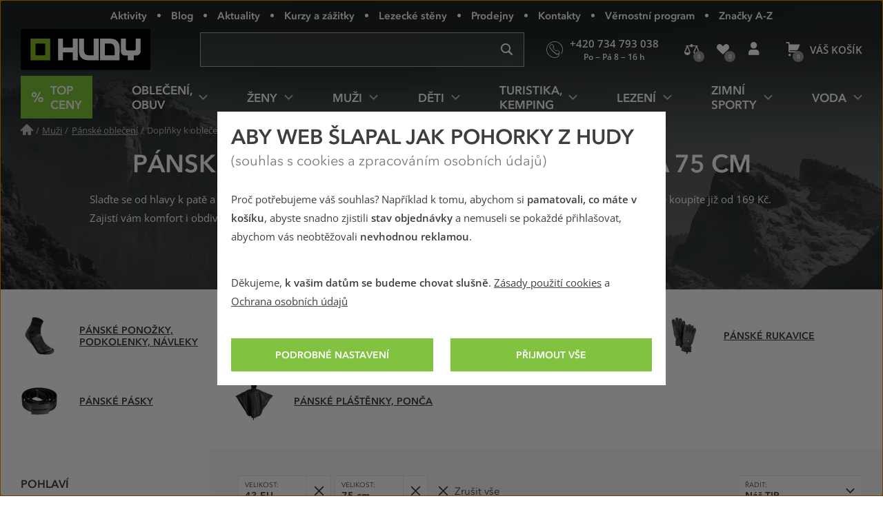

--- FILE ---
content_type: application/javascript
request_url: https://www.hudy.cz/js/modernizr.js?version=9d69d4c6505f56bc085510e551decd6ce85bf4a6
body_size: 2229
content:
/*! modernizr 3.11.7 (Custom Build) | MIT *
 * https://modernizr.com/download/?-csspointerevents-csspositionsticky-objectfit-setclasses !*/
!function(e,n,t,r){function o(e,n){return typeof e===n}function i(){return"function"!=typeof t.createElement?t.createElement(arguments[0]):x?t.createElementNS.call(t,"http://www.w3.org/2000/svg",arguments[0]):t.createElement.apply(t,arguments)}function s(e,n){return!!~(""+e).indexOf(n)}function a(){var e=t.body;return e||(e=i(x?"svg":"body"),e.fake=!0),e}function l(e,n,r,o){var s,l,f,u,c="modernizr",p=i("div"),d=a();if(parseInt(r,10))for(;r--;)f=i("div"),f.id=o?o[r]:c+(r+1),p.appendChild(f);return s=i("style"),s.type="text/css",s.id="s"+c,(d.fake?d:p).appendChild(s),d.appendChild(p),s.styleSheet?s.styleSheet.cssText=e:s.appendChild(t.createTextNode(e)),p.id=c,d.fake&&(d.style.background="",d.style.overflow="hidden",u=w.style.overflow,w.style.overflow="hidden",w.appendChild(d)),l=n(p,e),d.fake&&d.parentNode?(d.parentNode.removeChild(d),w.style.overflow=u,w.offsetHeight):p.parentNode.removeChild(p),!!l}function f(e){return e.replace(/([A-Z])/g,function(e,n){return"-"+n.toLowerCase()}).replace(/^ms-/,"-ms-")}function u(e,t,r){var o;if("getComputedStyle"in n){o=getComputedStyle.call(n,e,t);var i=n.console;if(null!==o)r&&(o=o.getPropertyValue(r));else if(i){var s=i.error?"error":"log";i[s].call(i,"getComputedStyle returning null, its possible modernizr test results are inaccurate")}}else o=!t&&e.currentStyle&&e.currentStyle[r];return o}function c(e,t){var o=e.length;if("CSS"in n&&"supports"in n.CSS){for(;o--;)if(n.CSS.supports(f(e[o]),t))return!0;return!1}if("CSSSupportsRule"in n){for(var i=[];o--;)i.push("("+f(e[o])+":"+t+")");return i=i.join(" or "),l("@supports ("+i+") { #modernizr { position: absolute; } }",function(e){return"absolute"===u(e,null,"position")})}return r}function p(e){return e.replace(/([a-z])-([a-z])/g,function(e,n,t){return n+t.toUpperCase()}).replace(/^-/,"")}function d(e,n,t,a){function l(){u&&(delete E.style,delete E.modElem)}if(a=!o(a,"undefined")&&a,!o(t,"undefined")){var f=c(e,t);if(!o(f,"undefined"))return f}for(var u,d,v,m,y,h=["modernizr","tspan","samp"];!E.style&&h.length;)u=!0,E.modElem=i(h.shift()),E.style=E.modElem.style;for(v=e.length,d=0;d<v;d++)if(m=e[d],y=E.style[m],s(m,"-")&&(m=p(m)),E.style[m]!==r){if(a||o(t,"undefined"))return l(),"pfx"!==n||m;try{E.style[m]=t}catch(e){}if(E.style[m]!==y)return l(),"pfx"!==n||m}return l(),!1}function v(e,n){return function(){return e.apply(n,arguments)}}function m(e,n,t){var r;for(var i in e)if(e[i]in n)return!1===t?e[i]:(r=n[e[i]],o(r,"function")?v(r,t||n):r);return!1}function y(e,n,t,r,i){var s=e.charAt(0).toUpperCase()+e.slice(1),a=(e+" "+S.join(s+" ")+s).split(" ");return o(n,"string")||o(n,"undefined")?d(a,n,r,i):(a=(e+" "+T.join(s+" ")+s).split(" "),m(a,n,t))}var h=[],g={_version:"3.11.7",_config:{classPrefix:"",enableClasses:!0,enableJSClass:!0,usePrefixes:!0},_q:[],on:function(e,n){var t=this;setTimeout(function(){n(t[e])},0)},addTest:function(e,n,t){h.push({name:e,fn:n,options:t})},addAsyncTest:function(e){h.push({name:null,fn:e})}},Modernizr=function(){};Modernizr.prototype=g,Modernizr=new Modernizr;var C=[],w=t.documentElement,x="svg"===w.nodeName.toLowerCase();Modernizr.addTest("csspointerevents",function(){var e=i("a").style;return e.cssText="pointer-events:auto","auto"===e.pointerEvents});var _="Moz O ms Webkit",S=g._config.usePrefixes?_.split(" "):[];g._cssomPrefixes=S;var b={elem:i("modernizr")};Modernizr._q.push(function(){delete b.elem});var E={style:b.elem.style};Modernizr._q.unshift(function(){delete E.style});var T=g._config.usePrefixes?_.toLowerCase().split(" "):[];g._domPrefixes=T,g.testAllProps=y;var j=function(e){var t,o=P.length,i=n.CSSRule;if(void 0===i)return r;if(!e)return!1;if(e=e.replace(/^@/,""),(t=e.replace(/-/g,"_").toUpperCase()+"_RULE")in i)return"@"+e;for(var s=0;s<o;s++){var a=P[s];if(a.toUpperCase()+"_"+t in i)return"@-"+a.toLowerCase()+"-"+e}return!1};g.atRule=j;var z=g.prefixed=function(e,n,t){return 0===e.indexOf("@")?j(e):(-1!==e.indexOf("-")&&(e=p(e)),n?y(e,n,t):y(e,"pfx"))};Modernizr.addTest("objectfit",!!z("objectFit"),{aliases:["object-fit"]});var P=g._config.usePrefixes?" -webkit- -moz- -o- -ms- ".split(" "):["",""];g._prefixes=P,Modernizr.addTest("csspositionsticky",function(){var e="position:",n=i("a"),t=n.style;return t.cssText=e+P.join("sticky;"+e).slice(0,-e.length),-1!==t.position.indexOf("sticky")}),function(){var e,n,t,r,i,s,a;for(var l in h)if(h.hasOwnProperty(l)){if(e=[],n=h[l],n.name&&(e.push(n.name.toLowerCase()),n.options&&n.options.aliases&&n.options.aliases.length))for(t=0;t<n.options.aliases.length;t++)e.push(n.options.aliases[t].toLowerCase());for(r=o(n.fn,"function")?n.fn():n.fn,i=0;i<e.length;i++)s=e[i],a=s.split("."),1===a.length?Modernizr[a[0]]=r:(Modernizr[a[0]]&&(!Modernizr[a[0]]||Modernizr[a[0]]instanceof Boolean)||(Modernizr[a[0]]=new Boolean(Modernizr[a[0]])),Modernizr[a[0]][a[1]]=r),C.push((r?"":"no-")+a.join("-"))}}(),function(e){var n=w.className,t=Modernizr._config.classPrefix||"";if(x&&(n=n.baseVal),Modernizr._config.enableJSClass){var r=new RegExp("(^|\\s)"+t+"no-js(\\s|$)");n=n.replace(r,"$1"+t+"js$2")}Modernizr._config.enableClasses&&(e.length>0&&(n+=" "+t+e.join(" "+t)),x?w.className.baseVal=n:w.className=n)}(C),delete g.addTest,delete g.addAsyncTest;for(var k=0;k<Modernizr._q.length;k++)Modernizr._q[k]();e.Modernizr=Modernizr}(window,window,document);